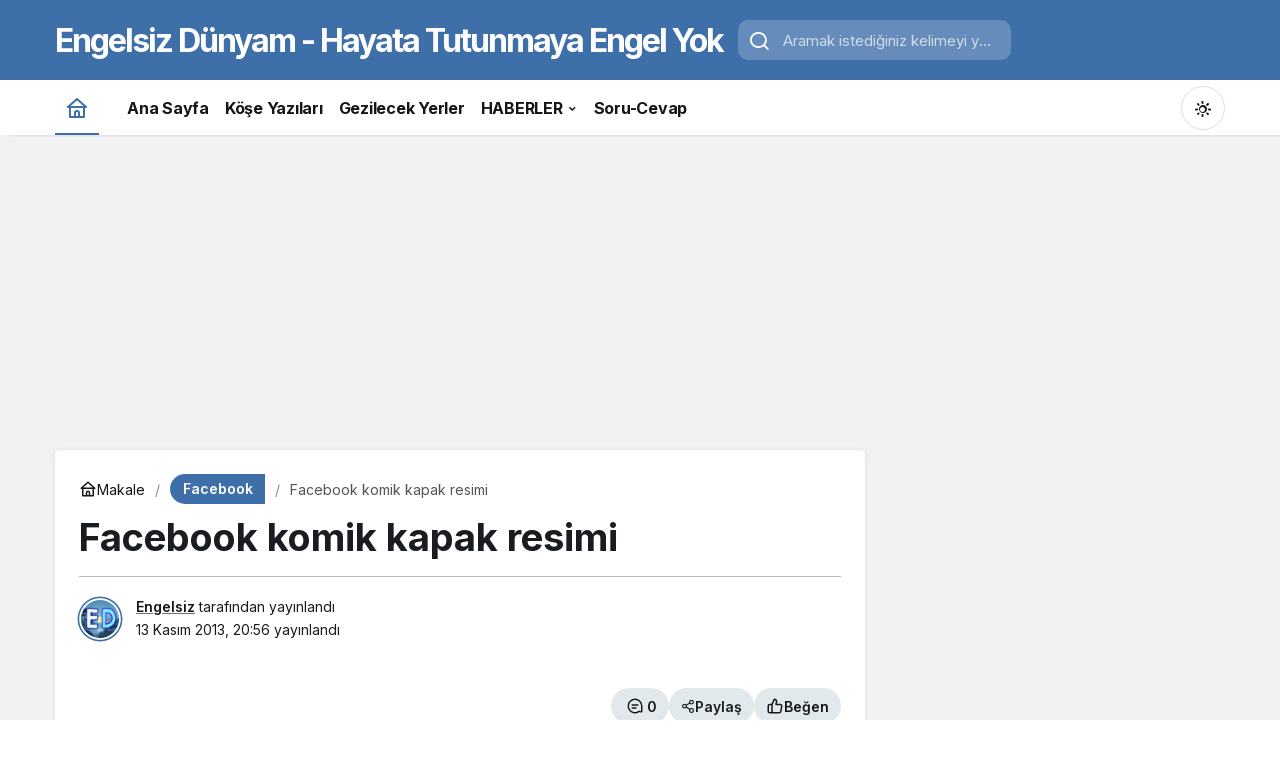

--- FILE ---
content_type: text/html; charset=UTF-8
request_url: https://www.engelsizdunyam.org/facebook-komik-kapak-resimi
body_size: 12600
content:
<!doctype html>
<html lang="tr" prefix="og: http://ogp.me/ns#" class="light-mode" prefix="og: https://ogp.me/ns#">
<head>
	<meta charset="UTF-8">
	<meta http-equiv="X-UA-Compatible" content="IE=edge">
	<meta name="viewport" content="width=device-width, initial-scale=1, minimum-scale=1">
	<link rel="profile" href="https://gmpg.org/xfn/11">
	<link rel='preload' as='style' href='https://www.engelsizdunyam.org/wp-content/themes/kanews/assets/css/theme.min.css' />
<link rel='preload' as='style' href='https://www.engelsizdunyam.org/wp-content/themes/kanews/assets/css/theme-single.min.css' />
<link rel='preload' as='font' href='https://www.engelsizdunyam.org/wp-content/themes/kanews/assets/fonts/icomoon.woff' type='font/woff' crossorigin='anonymous' />

<!-- Rank Math&#039;a Göre Arama Motoru Optimizasyonu - https://rankmath.com/ -->
<title>Facebook komik kapak resimi - Engelsiz Dünyam</title>
<meta name="robots" content="follow, index, max-snippet:-1, max-video-preview:-1, max-image-preview:large"/>
<link rel="canonical" href="https://www.engelsizdunyam.org/facebook-komik-kapak-resimi" />
<meta property="og:locale" content="tr_TR" />
<meta property="og:type" content="article" />
<meta property="og:title" content="Facebook komik kapak resimi - Engelsiz Dünyam" />
<meta property="og:description" content="Profilime el sürmek,dürtmek,mum yakmak,adak adamak, bez bağlamak,alık&#046;&#046;&#046;" />
<meta property="og:url" content="https://www.engelsizdunyam.org/facebook-komik-kapak-resimi" />
<meta property="og:site_name" content="Engelsiz Dünyam" />
<meta property="article:publisher" content="https://facebook.com/engelsizdunyam.org" />
<meta property="article:tag" content="Komik" />
<meta property="article:section" content="Facebook" />
<meta property="article:published_time" content="2013-11-13T20:56:00+00:00" />
<meta name="twitter:card" content="summary_large_image" />
<meta name="twitter:title" content="Facebook komik kapak resimi - Engelsiz Dünyam" />
<meta name="twitter:description" content="Profilime el sürmek,dürtmek,mum yakmak,adak adamak, bez bağlamak,alık&#046;&#046;&#046;" />
<meta name="twitter:label1" content="Yazan" />
<meta name="twitter:data1" content="Engelsiz" />
<meta name="twitter:label2" content="Okuma süresi" />
<meta name="twitter:data2" content="Bir dakikadan az" />
<script type="application/ld+json" class="rank-math-schema">{"@context":"https://schema.org","@graph":[{"@type":["Person","Organization"],"@id":"https://www.engelsizdunyam.org/#person","name":"Engelsiz D\u00fcnyam","sameAs":["https://facebook.com/engelsizdunyam.org"],"logo":{"@type":"ImageObject","@id":"https://www.engelsizdunyam.org/#logo","url":"https://www.engelsizdunyam.org/wp-content/uploads/2024/06/logo.png","contentUrl":"https://www.engelsizdunyam.org/wp-content/uploads/2024/06/logo.png","caption":"Engelsiz D\u00fcnyam","inLanguage":"tr","width":"150","height":"35"},"image":{"@type":"ImageObject","@id":"https://www.engelsizdunyam.org/#logo","url":"https://www.engelsizdunyam.org/wp-content/uploads/2024/06/logo.png","contentUrl":"https://www.engelsizdunyam.org/wp-content/uploads/2024/06/logo.png","caption":"Engelsiz D\u00fcnyam","inLanguage":"tr","width":"150","height":"35"}},{"@type":"WebSite","@id":"https://www.engelsizdunyam.org/#website","url":"https://www.engelsizdunyam.org","name":"Engelsiz D\u00fcnyam","alternateName":"Haber ve Bilgi Portal\u0131","publisher":{"@id":"https://www.engelsizdunyam.org/#person"},"inLanguage":"tr"},{"@type":"ImageObject","@id":"http://3.bp.blogspot.com/-MPHrs48SUsI/UoPnGf7tmOI/AAAAAAAAHb0/7_LShI6fCwU/s1600/p1.png","url":"http://3.bp.blogspot.com/-MPHrs48SUsI/UoPnGf7tmOI/AAAAAAAAHb0/7_LShI6fCwU/s1600/p1.png","width":"200","height":"200","inLanguage":"tr"},{"@type":"BreadcrumbList","@id":"https://www.engelsizdunyam.org/facebook-komik-kapak-resimi#breadcrumb","itemListElement":[{"@type":"ListItem","position":"1","item":{"@id":"https://www.engelsizdunyam.org","name":"Anasayfa"}},{"@type":"ListItem","position":"2","item":{"@id":"https://www.engelsizdunyam.org/facebook-komik-kapak-resimi","name":"Facebook komik kapak resimi"}}]},{"@type":"WebPage","@id":"https://www.engelsizdunyam.org/facebook-komik-kapak-resimi#webpage","url":"https://www.engelsizdunyam.org/facebook-komik-kapak-resimi","name":"Facebook komik kapak resimi - Engelsiz D\u00fcnyam","datePublished":"2013-11-13T20:56:00+00:00","dateModified":"2013-11-13T20:56:00+00:00","isPartOf":{"@id":"https://www.engelsizdunyam.org/#website"},"primaryImageOfPage":{"@id":"http://3.bp.blogspot.com/-MPHrs48SUsI/UoPnGf7tmOI/AAAAAAAAHb0/7_LShI6fCwU/s1600/p1.png"},"inLanguage":"tr","breadcrumb":{"@id":"https://www.engelsizdunyam.org/facebook-komik-kapak-resimi#breadcrumb"}},{"@type":"Person","@id":"https://www.engelsizdunyam.org/author/engelsiz","name":"Engelsiz","url":"https://www.engelsizdunyam.org/author/engelsiz","image":{"@type":"ImageObject","@id":"https://www.engelsizdunyam.org/wp-content/uploads/2025/10/engelsiz_avatar-96x96.jpg","url":"https://www.engelsizdunyam.org/wp-content/uploads/2025/10/engelsiz_avatar-96x96.jpg","caption":"Engelsiz","inLanguage":"tr"},"sameAs":["https://www.engelsizdunyam.org"]},{"@type":"BlogPosting","headline":"Facebook komik kapak resimi - Engelsiz D\u00fcnyam","datePublished":"2013-11-13T20:56:00+00:00","dateModified":"2013-11-13T20:56:00+00:00","author":{"@id":"https://www.engelsizdunyam.org/author/engelsiz","name":"Engelsiz"},"publisher":{"@id":"https://www.engelsizdunyam.org/#person"},"description":"Profilime el s\u00fcrmek,d\u00fcrtmek,mum yakmak,adak adamak, bez ba\u011flamak,al\u0131k al\u0131k bakmka yasakt\u0131r","name":"Facebook komik kapak resimi - Engelsiz D\u00fcnyam","@id":"https://www.engelsizdunyam.org/facebook-komik-kapak-resimi#richSnippet","isPartOf":{"@id":"https://www.engelsizdunyam.org/facebook-komik-kapak-resimi#webpage"},"image":{"@id":"http://3.bp.blogspot.com/-MPHrs48SUsI/UoPnGf7tmOI/AAAAAAAAHb0/7_LShI6fCwU/s1600/p1.png"},"inLanguage":"tr","mainEntityOfPage":{"@id":"https://www.engelsizdunyam.org/facebook-komik-kapak-resimi#webpage"}}]}</script>
<!-- /Rank Math WordPress SEO eklentisi -->

<link rel='dns-prefetch' href='//s.gravatar.com' />
<link rel='dns-prefetch' href='//fonts.googleapis.com' />
<link rel='dns-prefetch' href='//fonts.gstatic.com' />
<link rel='dns-prefetch' href='//cdnjs.cloudflare.com' />
<link rel='dns-prefetch' href='//www.google-analytics.com' />
<link rel="alternate" type="application/rss+xml" title="Engelsiz Dünyam &raquo; akışı" href="https://www.engelsizdunyam.org/feed" />
<link rel="alternate" type="application/rss+xml" title="Engelsiz Dünyam &raquo; yorum akışı" href="https://www.engelsizdunyam.org/comments/feed" />
<link rel="alternate" type="application/rss+xml" title="Engelsiz Dünyam &raquo; Facebook komik kapak resimi yorum akışı" href="https://www.engelsizdunyam.org/facebook-komik-kapak-resimi/feed" />
<!-- Kanews: Open Graph Meta -->
<meta name="datePublished" content="2013-11-13T20:56:00+00:00" />
<meta name="dateModified" content="2013-11-13T20:56:00+00:00" />
<meta name="url" content="https://www.engelsizdunyam.org/facebook-komik-kapak-resimi" />
<meta name="articleSection" content="news" />
<meta name="articleAuthor" content="Engelsiz" />
<meta property="article:published_time" content="2013-11-13T20:56:00+00:00" />
<meta property="og:site_name" content="Engelsiz Dünyam" />
<meta property="og:type" content="article" />
<meta property="og:url" content="https://www.engelsizdunyam.org/facebook-komik-kapak-resimi" />
<meta property="og:title" content="Facebook komik kapak resimi - Engelsiz Dünyam" />
<meta property="twitter:title" content="Facebook komik kapak resimi - Engelsiz Dünyam" />
<meta name="twitter:card" content="summary_large_image" />
<meta property="og:image:width" content="600" />
<meta property="og:image:height" content="400" />
<meta property="og:image" content="https://www.engelsizdunyam.org/wp-content/uploads/2025/10/resim-yok-gun-dogumu-151021.jpg" />
<meta property="twitter:image" content="https://www.engelsizdunyam.org/wp-content/uploads/2025/10/resim-yok-gun-dogumu-151021.jpg" />
<!-- /Kanews: Open Graph Meta -->
<style id='wp-img-auto-sizes-contain-inline-css'>
img:is([sizes=auto i],[sizes^="auto," i]){contain-intrinsic-size:3000px 1500px}
/*# sourceURL=wp-img-auto-sizes-contain-inline-css */
</style>

<link rel='stylesheet' id='kanews-theme-css' href='https://www.engelsizdunyam.org/wp-content/themes/kanews/assets/css/theme.min.css' media='all' />
<style id='kanews-theme-inline-css'>
@media (min-width:992px){.kanews-post-headline{}}:root{--wp--preset--color--primary:#3e6fa8;--kan-theme-color:#3e6fa8}
/*# sourceURL=kanews-theme-inline-css */
</style>
<link rel='stylesheet' id='kanews-theme-single-css' href='https://www.engelsizdunyam.org/wp-content/themes/kanews/assets/css/theme-single.min.css' media='all' />
<style id='kanews-theme-single-inline-css'>
@media (min-width:992px){.kanews-article-title{}}@media (min-width:992px){.kanews-article-title+p{}}@media (min-width:992px){.kanews-article-meta{}}@media (min-width:992px){.kanews-article-content li, .kanews-article-content p, .kanews-article-content{}}
/*# sourceURL=kanews-theme-single-inline-css */
</style>
<link rel='stylesheet' id='kanews-dark-theme-css' href='https://www.engelsizdunyam.org/wp-content/themes/kanews/assets/css/dark.min.css' media='all' />
<script src="https://www.engelsizdunyam.org/wp-includes/js/jquery/jquery.min.js" id="jquery-core-js"></script>
<script src="https://www.engelsizdunyam.org/wp-includes/js/jquery/jquery-migrate.min.js" id="jquery-migrate-js"></script>
<link rel="https://api.w.org/" href="https://www.engelsizdunyam.org/wp-json/" /><link rel="alternate" title="JSON" type="application/json" href="https://www.engelsizdunyam.org/wp-json/wp/v2/posts/1556" /><link rel='shortlink' href='https://www.engelsizdunyam.org/?p=1556' />
<script async src="https://pagead2.googlesyndication.com/pagead/js/adsbygoogle.js?client=ca-pub-7693909293842411"
     crossorigin="anonymous"></script><!-- Kanews: Schema Meta -->
<script id="kanews-theme-schema" type="application/ld+json">
{"@context": "https://schema.org","@graph": [{"@type":"Organization","@id":"https:\/\/www.engelsizdunyam.org\/#organization","url":"https:\/\/www.engelsizdunyam.org\/","name":"Engelsiz D\u00fcnyam"},{"@type":"WebSite","@id":"https:\/\/www.engelsizdunyam.org\/#website","url":"https:\/\/www.engelsizdunyam.org","name":"Engelsiz D\u00fcnyam","description":"Haber ve Bilgi Portal\u0131","publisher":{"@id":"https:\/\/www.engelsizdunyam.org\/#organization"},"inLanguage":"tr","potentialAction":{"@type":"SearchAction","target":"https:\/\/www.engelsizdunyam.org\/?s={search_term_string}","query-input":"required name=search_term_string"}},{"@type":"WebPage","@id":"https:\/\/www.engelsizdunyam.org\/facebook-komik-kapak-resimi\/#webpage","url":"https:\/\/www.engelsizdunyam.org\/facebook-komik-kapak-resimi\/","inLanguage":"tr","name":"Facebook komik kapak resimi - Engelsiz D\u00fcnyam","isPartOf":{"@id":"https:\/\/www.engelsizdunyam.org\/#website"}},{"@id":"#post-1556","@type":"BlogPosting","headline":"Facebook komik kapak resimi - Engelsiz D\u00fcnyam","url":"https:\/\/www.engelsizdunyam.org\/facebook-komik-kapak-resimi","isPartOf":{"@id":"https:\/\/www.engelsizdunyam.org\/facebook-komik-kapak-resimi\/#webpage"},"inLanguage":"tr","author":{"@type":"Person","name":"Engelsiz","url":"https:\/\/www.engelsizdunyam.org\/author"},"keywords":["Komik"],"articleSection":"Facebook","datePublished":"2013-11-13T20:56:00+00:00","dateModified":"2013-11-13T20:56:00+00:00","publisher":{"@id":"https:\/\/www.engelsizdunyam.org\/#organization"},"mainEntityOfPage":{"@id":"https:\/\/www.engelsizdunyam.org\/facebook-komik-kapak-resimi\/#webpage"}}]}
</script>
<!-- /Kanews: Schema Meta -->
<link rel="icon" href="https://www.engelsizdunyam.org/wp-content/uploads/2018/12/cropped-8-32x32.jpeg" sizes="32x32" />
<link rel="icon" href="https://www.engelsizdunyam.org/wp-content/uploads/2018/12/cropped-8-192x192.jpeg" sizes="192x192" />
<link rel="apple-touch-icon" href="https://www.engelsizdunyam.org/wp-content/uploads/2018/12/cropped-8-180x180.jpeg" />
<meta name="msapplication-TileImage" content="https://www.engelsizdunyam.org/wp-content/uploads/2018/12/cropped-8-270x270.jpeg" />
<meta name="theme-color" content="#3e6fa8" />
			<meta name="msapplication-navbutton-color" content="#3e6fa8" />
			<meta name="apple-mobile-web-app-status-bar-style" content="#3e6fa8" /><style id='global-styles-inline-css'>
:root{--wp--preset--aspect-ratio--square: 1;--wp--preset--aspect-ratio--4-3: 4/3;--wp--preset--aspect-ratio--3-4: 3/4;--wp--preset--aspect-ratio--3-2: 3/2;--wp--preset--aspect-ratio--2-3: 2/3;--wp--preset--aspect-ratio--16-9: 16/9;--wp--preset--aspect-ratio--9-16: 9/16;--wp--preset--color--black: #000000;--wp--preset--color--cyan-bluish-gray: #abb8c3;--wp--preset--color--white: #ffffff;--wp--preset--color--pale-pink: #f78da7;--wp--preset--color--vivid-red: #cf2e2e;--wp--preset--color--luminous-vivid-orange: #ff6900;--wp--preset--color--luminous-vivid-amber: #fcb900;--wp--preset--color--light-green-cyan: #7bdcb5;--wp--preset--color--vivid-green-cyan: #00d084;--wp--preset--color--pale-cyan-blue: #8ed1fc;--wp--preset--color--vivid-cyan-blue: #0693e3;--wp--preset--color--vivid-purple: #9b51e0;--wp--preset--gradient--vivid-cyan-blue-to-vivid-purple: linear-gradient(135deg,rgb(6,147,227) 0%,rgb(155,81,224) 100%);--wp--preset--gradient--light-green-cyan-to-vivid-green-cyan: linear-gradient(135deg,rgb(122,220,180) 0%,rgb(0,208,130) 100%);--wp--preset--gradient--luminous-vivid-amber-to-luminous-vivid-orange: linear-gradient(135deg,rgb(252,185,0) 0%,rgb(255,105,0) 100%);--wp--preset--gradient--luminous-vivid-orange-to-vivid-red: linear-gradient(135deg,rgb(255,105,0) 0%,rgb(207,46,46) 100%);--wp--preset--gradient--very-light-gray-to-cyan-bluish-gray: linear-gradient(135deg,rgb(238,238,238) 0%,rgb(169,184,195) 100%);--wp--preset--gradient--cool-to-warm-spectrum: linear-gradient(135deg,rgb(74,234,220) 0%,rgb(151,120,209) 20%,rgb(207,42,186) 40%,rgb(238,44,130) 60%,rgb(251,105,98) 80%,rgb(254,248,76) 100%);--wp--preset--gradient--blush-light-purple: linear-gradient(135deg,rgb(255,206,236) 0%,rgb(152,150,240) 100%);--wp--preset--gradient--blush-bordeaux: linear-gradient(135deg,rgb(254,205,165) 0%,rgb(254,45,45) 50%,rgb(107,0,62) 100%);--wp--preset--gradient--luminous-dusk: linear-gradient(135deg,rgb(255,203,112) 0%,rgb(199,81,192) 50%,rgb(65,88,208) 100%);--wp--preset--gradient--pale-ocean: linear-gradient(135deg,rgb(255,245,203) 0%,rgb(182,227,212) 50%,rgb(51,167,181) 100%);--wp--preset--gradient--electric-grass: linear-gradient(135deg,rgb(202,248,128) 0%,rgb(113,206,126) 100%);--wp--preset--gradient--midnight: linear-gradient(135deg,rgb(2,3,129) 0%,rgb(40,116,252) 100%);--wp--preset--font-size--small: 13px;--wp--preset--font-size--medium: 20px;--wp--preset--font-size--large: 36px;--wp--preset--font-size--x-large: 42px;--wp--preset--spacing--20: 0.44rem;--wp--preset--spacing--30: 0.67rem;--wp--preset--spacing--40: 1rem;--wp--preset--spacing--50: 1.5rem;--wp--preset--spacing--60: 2.25rem;--wp--preset--spacing--70: 3.38rem;--wp--preset--spacing--80: 5.06rem;--wp--preset--shadow--natural: 6px 6px 9px rgba(0, 0, 0, 0.2);--wp--preset--shadow--deep: 12px 12px 50px rgba(0, 0, 0, 0.4);--wp--preset--shadow--sharp: 6px 6px 0px rgba(0, 0, 0, 0.2);--wp--preset--shadow--outlined: 6px 6px 0px -3px rgb(255, 255, 255), 6px 6px rgb(0, 0, 0);--wp--preset--shadow--crisp: 6px 6px 0px rgb(0, 0, 0);}:where(.is-layout-flex){gap: 0.5em;}:where(.is-layout-grid){gap: 0.5em;}body .is-layout-flex{display: flex;}.is-layout-flex{flex-wrap: wrap;align-items: center;}.is-layout-flex > :is(*, div){margin: 0;}body .is-layout-grid{display: grid;}.is-layout-grid > :is(*, div){margin: 0;}:where(.wp-block-columns.is-layout-flex){gap: 2em;}:where(.wp-block-columns.is-layout-grid){gap: 2em;}:where(.wp-block-post-template.is-layout-flex){gap: 1.25em;}:where(.wp-block-post-template.is-layout-grid){gap: 1.25em;}.has-black-color{color: var(--wp--preset--color--black) !important;}.has-cyan-bluish-gray-color{color: var(--wp--preset--color--cyan-bluish-gray) !important;}.has-white-color{color: var(--wp--preset--color--white) !important;}.has-pale-pink-color{color: var(--wp--preset--color--pale-pink) !important;}.has-vivid-red-color{color: var(--wp--preset--color--vivid-red) !important;}.has-luminous-vivid-orange-color{color: var(--wp--preset--color--luminous-vivid-orange) !important;}.has-luminous-vivid-amber-color{color: var(--wp--preset--color--luminous-vivid-amber) !important;}.has-light-green-cyan-color{color: var(--wp--preset--color--light-green-cyan) !important;}.has-vivid-green-cyan-color{color: var(--wp--preset--color--vivid-green-cyan) !important;}.has-pale-cyan-blue-color{color: var(--wp--preset--color--pale-cyan-blue) !important;}.has-vivid-cyan-blue-color{color: var(--wp--preset--color--vivid-cyan-blue) !important;}.has-vivid-purple-color{color: var(--wp--preset--color--vivid-purple) !important;}.has-black-background-color{background-color: var(--wp--preset--color--black) !important;}.has-cyan-bluish-gray-background-color{background-color: var(--wp--preset--color--cyan-bluish-gray) !important;}.has-white-background-color{background-color: var(--wp--preset--color--white) !important;}.has-pale-pink-background-color{background-color: var(--wp--preset--color--pale-pink) !important;}.has-vivid-red-background-color{background-color: var(--wp--preset--color--vivid-red) !important;}.has-luminous-vivid-orange-background-color{background-color: var(--wp--preset--color--luminous-vivid-orange) !important;}.has-luminous-vivid-amber-background-color{background-color: var(--wp--preset--color--luminous-vivid-amber) !important;}.has-light-green-cyan-background-color{background-color: var(--wp--preset--color--light-green-cyan) !important;}.has-vivid-green-cyan-background-color{background-color: var(--wp--preset--color--vivid-green-cyan) !important;}.has-pale-cyan-blue-background-color{background-color: var(--wp--preset--color--pale-cyan-blue) !important;}.has-vivid-cyan-blue-background-color{background-color: var(--wp--preset--color--vivid-cyan-blue) !important;}.has-vivid-purple-background-color{background-color: var(--wp--preset--color--vivid-purple) !important;}.has-black-border-color{border-color: var(--wp--preset--color--black) !important;}.has-cyan-bluish-gray-border-color{border-color: var(--wp--preset--color--cyan-bluish-gray) !important;}.has-white-border-color{border-color: var(--wp--preset--color--white) !important;}.has-pale-pink-border-color{border-color: var(--wp--preset--color--pale-pink) !important;}.has-vivid-red-border-color{border-color: var(--wp--preset--color--vivid-red) !important;}.has-luminous-vivid-orange-border-color{border-color: var(--wp--preset--color--luminous-vivid-orange) !important;}.has-luminous-vivid-amber-border-color{border-color: var(--wp--preset--color--luminous-vivid-amber) !important;}.has-light-green-cyan-border-color{border-color: var(--wp--preset--color--light-green-cyan) !important;}.has-vivid-green-cyan-border-color{border-color: var(--wp--preset--color--vivid-green-cyan) !important;}.has-pale-cyan-blue-border-color{border-color: var(--wp--preset--color--pale-cyan-blue) !important;}.has-vivid-cyan-blue-border-color{border-color: var(--wp--preset--color--vivid-cyan-blue) !important;}.has-vivid-purple-border-color{border-color: var(--wp--preset--color--vivid-purple) !important;}.has-vivid-cyan-blue-to-vivid-purple-gradient-background{background: var(--wp--preset--gradient--vivid-cyan-blue-to-vivid-purple) !important;}.has-light-green-cyan-to-vivid-green-cyan-gradient-background{background: var(--wp--preset--gradient--light-green-cyan-to-vivid-green-cyan) !important;}.has-luminous-vivid-amber-to-luminous-vivid-orange-gradient-background{background: var(--wp--preset--gradient--luminous-vivid-amber-to-luminous-vivid-orange) !important;}.has-luminous-vivid-orange-to-vivid-red-gradient-background{background: var(--wp--preset--gradient--luminous-vivid-orange-to-vivid-red) !important;}.has-very-light-gray-to-cyan-bluish-gray-gradient-background{background: var(--wp--preset--gradient--very-light-gray-to-cyan-bluish-gray) !important;}.has-cool-to-warm-spectrum-gradient-background{background: var(--wp--preset--gradient--cool-to-warm-spectrum) !important;}.has-blush-light-purple-gradient-background{background: var(--wp--preset--gradient--blush-light-purple) !important;}.has-blush-bordeaux-gradient-background{background: var(--wp--preset--gradient--blush-bordeaux) !important;}.has-luminous-dusk-gradient-background{background: var(--wp--preset--gradient--luminous-dusk) !important;}.has-pale-ocean-gradient-background{background: var(--wp--preset--gradient--pale-ocean) !important;}.has-electric-grass-gradient-background{background: var(--wp--preset--gradient--electric-grass) !important;}.has-midnight-gradient-background{background: var(--wp--preset--gradient--midnight) !important;}.has-small-font-size{font-size: var(--wp--preset--font-size--small) !important;}.has-medium-font-size{font-size: var(--wp--preset--font-size--medium) !important;}.has-large-font-size{font-size: var(--wp--preset--font-size--large) !important;}.has-x-large-font-size{font-size: var(--wp--preset--font-size--x-large) !important;}
/*# sourceURL=global-styles-inline-css */
</style>
</head>

<body class="wp-singular post-template-default single single-post postid-1556 single-format-standard wp-theme-kanews by-kanthemes category-28 single-layout-box back-to-top-active">
		<div id="page" class="site-wrapper">
		
			<div class="site-head site-head-1">
    <header id="header" class="site-header">
    <div class="site-header-wrapper header-skin-dark">
                    
      <div class="site-header-top">
        <div class="container">
          <div class="row site-row justify-content-between align-items-center">

            <div class="col-auto">
              <div class="site-header-top-left d-flex align-items-center gap-1">
                <button aria-label="Menü" class="site-mobil-menu-btn hidden-desktop" data-toggle="site-menu-block"><svg class="icon-90deg" width="28" height="28" xmlns="http://www.w3.org/2000/svg" viewBox="0 0 24 24" id="bars"><path fill="currentColor" d="M5,12a1,1,0,0,0-1,1v8a1,1,0,0,0,2,0V13A1,1,0,0,0,5,12ZM10,2A1,1,0,0,0,9,3V21a1,1,0,0,0,2,0V3A1,1,0,0,0,10,2ZM20,16a1,1,0,0,0-1,1v4a1,1,0,0,0,2,0V17A1,1,0,0,0,20,16ZM15,8a1,1,0,0,0-1,1V21a1,1,0,0,0,2,0V9A1,1,0,0,0,15,8Z"></path></svg></button>
                
                <div class="site-header-logo"><a class="site-logo-text" href="https://www.engelsizdunyam.org/" title="Engelsiz Dünyam - Hayata Tutunmaya Engel Yok">Engelsiz Dünyam - Hayata Tutunmaya Engel Yok</a></div>                              </div>
            </div>

                          <div class="col-auto hidden-mobile">
                <div class="site-header-top-center">
                  <form role="search" method="get" class="site-header-search-form " action="https://www.engelsizdunyam.org/">
			<i class="icon-search"></i>
			<input data-style="row" class="kanews-ajax-search" type="text" placeholder="Aramak istediğiniz kelimeyi yazın.." value="" name="s" />
			<button type="submit">Ara</button>
			<div id="kanews-loader"></div>
		</form>                </div>
              </div>
            
            <div class="col-auto col-lg">
              <div class="site-header-top-right">
                                                                                                              </div>
            </div>

          </div>
        </div>
      </div>
    </div>

      </header>

  <nav id="navbar" class="site-navbar hidden-mobile navbar-skin-light">
    <div class="site-navbar-wrapper ">
      <div class="container">
        <div class="navbar-row">
                      <div class="col-auto no-gutter">
              <ul class="site-navbar-nav">
                <li class="current-menu-item home-btn"><a aria-label="Ana sayfa" href="https://www.engelsizdunyam.org/"><svg width="24" height="24" xmlns="http://www.w3.org/2000/svg" viewBox="0 0 24 24" id="home"><path fill="currentColor" d="M21.66,10.25l-9-8a1,1,0,0,0-1.32,0l-9,8a1,1,0,0,0-.27,1.11A1,1,0,0,0,3,12H4v9a1,1,0,0,0,1,1H19a1,1,0,0,0,1-1V12h1a1,1,0,0,0,.93-.64A1,1,0,0,0,21.66,10.25ZM13,20H11V17a1,1,0,0,1,2,0Zm5,0H15V17a3,3,0,0,0-6,0v3H6V12H18ZM5.63,10,12,4.34,18.37,10Z"></path></svg></a></li>
              </ul>
            </div>
                    <ul id="menu-ana-manu" class="site-navbar-nav"><li id="menu-item-4377" class="geoit-mega-menu menu-item menu-item-type-custom menu-item-object-custom menu-item-home menu-item-4377"><a href="https://www.engelsizdunyam.org"><span>Ana Sayfa</span></a></li>
<li id="menu-item-3074" class="geoit-mega-menu menu-item menu-item-type-taxonomy menu-item-object-category menu-item-3074"><a href="https://www.engelsizdunyam.org/k/kose-yazilari"><span>Köşe Yazıları</span></a></li>
<li id="menu-item-3075" class="geoit-mega-menu menu-item menu-item-type-taxonomy menu-item-object-category menu-item-3075"><a href="https://www.engelsizdunyam.org/k/gezilecek-yerler"><span>Gezilecek Yerler</span></a></li>
<li id="menu-item-3072" class="geoit-mega-menu menu-item menu-item-type-taxonomy menu-item-object-category menu-item-has-children menu-item-3072"><a href="https://www.engelsizdunyam.org/k/haberler"><span>HABERLER</span></a>
<ul class="sub-menu">
	<li id="menu-item-3076" class="geoit-mega-menu menu-item menu-item-type-taxonomy menu-item-object-category menu-item-3076"><a href="https://www.engelsizdunyam.org/k/kamu-gundemi/ekpss"><span>EKPSS</span></a></li>
	<li id="menu-item-5721" class="menu-item menu-item-type-taxonomy menu-item-object-category menu-item-5721"><a href="https://www.engelsizdunyam.org/k/haberler/ekonomi-haberleri"><span>Ekonomi</span></a></li>
</ul>
</li>
<li id="menu-item-6848" class="menu-item menu-item-type-taxonomy menu-item-object-category menu-item-6848"><a href="https://www.engelsizdunyam.org/k/soru-cevap"><span>Soru-Cevap</span></a></li>
</ul>          <div class="kanews-mode-change kanews-theme-toggle" data-active-mode="light" data-default-mode="light" data-supports-system="1" data-label-template="Mod değiştir, seçili mod %s">
		<button type="button" class="kanews-theme-toggle__button header-btn-icon" aria-haspopup="true" aria-expanded="false" aria-label="Mod değiştir, seçili mod Gündüz Modu">
			<span class="kanews-theme-toggle__icon" aria-hidden="true"><i class="icon-sun"></i></span>
			<span class="screen-reader-text">Mod değiştir</span>
		</button>
		<div class="kanews-theme-toggle__dropdown" role="menu" aria-label="Mod Ayarları">
			<div class="kanews-theme-toggle__header">
				<div class="kanews-theme-toggle__title">Mod Ayarları</div>
				<p class="kanews-theme-toggle__subtitle">Mod seçin, deneyimini kişiselleştirin.</p>
			</div>
			<ul class="kanews-theme-toggle__options" role="none">
				<li role="none"><button type="button" class="kanews-theme-toggle__option is-selected" role="menuitemradio" data-mode="light" aria-checked="true"><span class="kanews-theme-toggle__option-icon"><i class="icon-sun"></i></span><span class="kanews-theme-toggle__option-content"><span class="kanews-theme-toggle__option-title">Gündüz Modu</span><span class="kanews-theme-toggle__option-desc">Gündüz modunu seçin.</span></span><span class="kanews-theme-toggle__option-indicator" aria-hidden="true"></span></button></li><li role="none"><button type="button" class="kanews-theme-toggle__option" role="menuitemradio" data-mode="dark" aria-checked="false"><span class="kanews-theme-toggle__option-icon"><i class="icon-moon-fill"></i></span><span class="kanews-theme-toggle__option-content"><span class="kanews-theme-toggle__option-title">Gece Modu</span><span class="kanews-theme-toggle__option-desc">Gece modunu seçin.</span></span><span class="kanews-theme-toggle__option-indicator" aria-hidden="true"></span></button></li><li role="none"><button type="button" class="kanews-theme-toggle__option" role="menuitemradio" data-mode="system" aria-checked="false"><span class="kanews-theme-toggle__option-icon"><svg viewBox="0 0 24 24" xmlns="http://www.w3.org/2000/svg" width="24" height="24" fill="currentColor" class="remixicon size-5 text-text-sub-600"><path d="M6.17071 18C6.58254 16.8348 7.69378 16 9 16C10.3062 16 11.4175 16.8348 11.8293 18H22V20H11.8293C11.4175 21.1652 10.3062 22 9 22C7.69378 22 6.58254 21.1652 6.17071 20H2V18H6.17071ZM12.1707 11C12.5825 9.83481 13.6938 9 15 9C16.3062 9 17.4175 9.83481 17.8293 11H22V13H17.8293C17.4175 14.1652 16.3062 15 15 15C13.6938 15 12.5825 14.1652 12.1707 13H2V11H12.1707ZM6.17071 4C6.58254 2.83481 7.69378 2 9 2C10.3062 2 11.4175 2.83481 11.8293 4H22V6H11.8293C11.4175 7.16519 10.3062 8 9 8C7.69378 8 6.58254 7.16519 6.17071 6H2V4H6.17071ZM9 6C9.55228 6 10 5.55228 10 5C10 4.44772 9.55228 4 9 4C8.44772 4 8 4.44772 8 5C8 5.55228 8.44772 6 9 6ZM15 13C15.5523 13 16 12.5523 16 12C16 11.4477 15.5523 11 15 11C14.4477 11 14 11.4477 14 12C14 12.5523 14.4477 13 15 13ZM9 20C9.55228 20 10 19.5523 10 19C10 18.4477 9.55228 18 9 18C8.44772 18 8 18.4477 8 19C8 19.5523 8.44772 20 9 20Z"></path></svg></span><span class="kanews-theme-toggle__option-content"><span class="kanews-theme-toggle__option-title">Sistem Modu</span><span class="kanews-theme-toggle__option-desc">Sistem modunu seçin.</span></span><span class="kanews-theme-toggle__option-indicator" aria-hidden="true"></span></button></li>
			</ul>
		</div>
	</div>        </div>
      </div>
    </div>
  </nav>

  
  </div>			
		<div class="container"><div class="kanews-banner kanews-banner-header-above"><script async src="https://pagead2.googlesyndication.com/pagead/js/adsbygoogle.js?client=ca-pub-7693909293842411"
     crossorigin="anonymous"></script>
<!-- de.hbday-1 -->
<ins class="adsbygoogle"
     style="display:block"
     data-ad-client="ca-pub-7693909293842411"
     data-ad-slot="3405021876"
     data-ad-format="auto"
     data-full-width-responsive="true"></ins>
<script>
     (adsbygoogle = window.adsbygoogle || []).push({});
</script></div></div>		<main id="main" class="site-main">
			<div class="container">
				<div class="row">
					<div class="site-main-wrapper">
						<div class="site-main-inner d-flex flex-wrap">
							
							<div class="d-flex flex-wrap">
  <div class="col-12 col-lg-9 kanews-sticky kgs2 mb-1">
    <article id="post-1556" class="kanews-article kanews-section-box kanews-article-1 post-1556 post type-post status-publish format-standard hentry category-facebook tag-komik">
    
      	<div class="kanews-article-header">

								<div class='kanews-breadcrumb'><ol class='d-flex align-items-center'><li><a href="https://www.engelsizdunyam.org/"><span class="d-flex align-items-center g-05"><svg width="18" height="18" xmlns="http://www.w3.org/2000/svg" viewBox="0 0 24 24" id="home"><path fill="currentColor" d="M21.66,10.25l-9-8a1,1,0,0,0-1.32,0l-9,8a1,1,0,0,0-.27,1.11A1,1,0,0,0,3,12H4v9a1,1,0,0,0,1,1H19a1,1,0,0,0,1-1V12h1a1,1,0,0,0,.93-.64A1,1,0,0,0,21.66,10.25ZM13,20H11V17a1,1,0,0,1,2,0Zm5,0H15V17a3,3,0,0,0-6,0v3H6V12H18ZM5.63,10,12,4.34,18.37,10Z"></path></svg> Makale</span></a></li><li>
													<a class="kanews-label kanews-label-sm kanews-label-bg" href="https://www.engelsizdunyam.org/k/facebook"><span>Facebook</span></a>
											</li><li><span>Facebook komik kapak resimi</span></li></ol></div>
		
					<h1 class="kanews-article-title">Facebook komik kapak resimi</h1>		
		
							
			<div class="kanews-article-meta">
				<div class="row justify-content-between align-items-center">
					<div class="kanews-article-meta-left col-12 col-lg">
						<div class="kanews-article-meta-left-inner d-flex">
		
																																				<div class="kanews-post-author"><div class="author-avatar circle-animation"><svg viewBox="0 0 100 100" xmlns="http://www.w3.org/2000/svg" style="enable-background:new -580 439 577.9 194;" xml:space="preserve"> <circle cx="50" cy="50" r="40"></circle> </svg><img alt='' src='[data-uri]' data-src='https://www.engelsizdunyam.org/wp-content/uploads/2025/10/engelsiz_avatar-48x48.jpg' data-srcset='https://www.engelsizdunyam.org/wp-content/uploads/2025/10/engelsiz_avatar-96x96.jpg 2x' class='kanews-lazy avatar avatar-48 photo' height='48' width='48' decoding='async'/></div></div>
																												
														<div class="kanews-article-meta-left-text">
																																					<div class="kanews-post-author-name author vcard"><a href="https://www.engelsizdunyam.org/author/engelsiz">Engelsiz</a> tarafından yayınlandı</div>
																																			
																	<span class="posted-on"><time class="entry-date published updated" datetime="2013-11-13T20:56:00+00:00">13 Kasım 2013, 20:56</time> yayınlandı</span>								
																																</div>
						</div>
					</div>
					<div class="kanews-article-meta-right col-12 col-lg-auto">
						
																	</div>
				</div>
			</div>
					
		
	</div>
      		      

	<div class="kanews-article-action">
		<div class="row justift-content-between align-items-center">
						<div class="kanews-article-action-left flex-wrap col-12 col-lg d-flex align-items-center">
															</div>
						
			<div class="kanews-article-action-right col-12 col-lg-auto">
				<div class="d-flex align-items-center flex-wrap">
											<a class="kanews-label" title="Yorum Yap" href="#respond">
<svg width="24" height="24" viewBox="0 0 32 32" fill="none" xmlns="http://www.w3.org/2000/svg">
<path fill-rule="evenodd" clip-rule="evenodd" d="M7.04004 16C7.03989 19.3447 8.90259 22.4109 11.8709 23.9523C14.8392 25.4937 18.4189 25.2534 21.1546 23.3293L24.96 23.68V16C24.96 11.0516 20.9485 7.04004 16 7.04004C11.0516 7.04004 7.04004 11.0516 7.04004 16Z" stroke="currentColor" stroke-width="1.92" stroke-linecap="round" stroke-linejoin="round"/>
<path d="M12.1602 17.5998C11.63 17.5998 11.2002 18.0296 11.2002 18.5598C11.2002 19.0899 11.63 19.5198 12.1602 19.5198V17.5998ZM17.2802 19.5198C17.8104 19.5198 18.2402 19.0899 18.2402 18.5598C18.2402 18.0296 17.8104 17.5998 17.2802 17.5998V19.5198ZM12.1602 13.7598C11.63 13.7598 11.2002 14.1896 11.2002 14.7198C11.2002 15.2499 11.63 15.6798 12.1602 15.6798V13.7598ZM19.8402 15.6798C20.3704 15.6798 20.8002 15.2499 20.8002 14.7198C20.8002 14.1896 20.3704 13.7598 19.8402 13.7598V15.6798ZM12.1602 19.5198H17.2802V17.5998H12.1602V19.5198ZM12.1602 15.6798H19.8402V13.7598H12.1602V15.6798Z" fill="currentColor"/>
</svg>
<span>0</span></a>
								
					
					
					
													<div style="cursor:pointer" class="kanews-label" data-toggle="kanews-popup-share-1556"><i class="icon-share"></i> Paylaş</div>
		

	<div id="kanews-popup-share-1556" class="kanews-popup">
			<div class="kanews-popup-close" data-toggle="kanews-popup-share-1556"></div>
			<div class="kanews-popup-content">
			<div class="kanews-popup-close-btn" data-toggle="kanews-popup-share-1556"><i class="icon-close"></i></div>
				<h4 class="kanews-popup-title">Bu Yazıyı Paylaş</h4>
				<ul class="d-flex kanews-popup-share">
																									<li><a class="bg-facebook" rel="external noopener" target="_blank" href="//www.facebook.com/sharer/sharer.php?u=https://www.engelsizdunyam.org/facebook-komik-kapak-resimi"><i class="icon-facebook"></i></a></li>
														
													
														
														
														
																															
															<li><a target="_blank" rel="external noopener" class="bg-twitter" href="//www.twitter.com/intent/tweet?text=Facebook komik kapak resimi https://www.engelsizdunyam.org/facebook-komik-kapak-resimi"><i class="icon-twitter"></i></a></li>
													
														
														
														
																															
													
															<li class="hidden-desktop"><a class="bg-whatsapp" href="whatsapp://send?text=https://www.engelsizdunyam.org/facebook-komik-kapak-resimi"><i class="icon-whatsapp"></i></a></li>
								<li class="hidden-mobile"><a class="bg-whatsapp" href="https://api.whatsapp.com/send?text=Facebook komik kapak resimi https://www.engelsizdunyam.org/facebook-komik-kapak-resimi"><i class="icon-whatsapp"></i></a></li>
														
														
														
																															
													
														
														
														
															<li><a class="bg-dark kanews-native-share" title="Paylaş" onclick="doSomething()"><svg xmlns="http://www.w3.org/2000/svg" width="18" height="18" viewBox="0 0 24 24" id="icon-share"><path fill="currentColor" d="m21.707 11.293-8-8A1 1 0 0 0 12 4v3.545A11.015 11.015 0 0 0 2 18.5V20a1 1 0 0 0 1.784.62 11.456 11.456 0 0 1 7.887-4.049c.05-.006.175-.016.329-.026V20a1 1 0 0 0 1.707.707l8-8a1 1 0 0 0 0-1.414ZM14 17.586V15.5a1 1 0 0 0-1-1c-.255 0-1.296.05-1.562.085a14.005 14.005 0 0 0-7.386 2.948A9.013 9.013 0 0 1 13 9.5a1 1 0 0 0 1-1V6.414L19.586 12Z"></path></svg></a></li>
																</ul>
				<h6 class="kanews-popup-subtitle">veya linki kopyala</h6>
				<div class="kanews-copy-link">
					<input type="text" readonly="" id="input-url-1556" value="https://www.engelsizdunyam.org/facebook-komik-kapak-resimi">
					<button class="kanews-label kanews-label-bg" role="tooltip" data-microtip-position="top" aria-label="Linki Kopyala" type="button" onclick="copy('input-url-1556')">Kopyala</button>
				</div>
			</div>
		</div>
	
						
											<div class="kanews-like-wrapper"><button class="kanews-like-button kanews-label kanews-like-button-1556" data-nonce="65224f6702" data-post-id="1556" data-iscomment="0" title="Beğen"><svg xmlns="http://www.w3.org/2000/svg" viewBox="0 0 24 24" width="18" height="18"><path fill="currentColor" d="M21.3,10.08A3,3,0,0,0,19,9H14.44L15,7.57A4.13,4.13,0,0,0,11.11,2a1,1,0,0,0-.91.59L7.35,9H5a3,3,0,0,0-3,3v7a3,3,0,0,0,3,3H17.73a3,3,0,0,0,2.95-2.46l1.27-7A3,3,0,0,0,21.3,10.08ZM7,20H5a1,1,0,0,1-1-1V12a1,1,0,0,1,1-1H7Zm13-7.82-1.27,7a1,1,0,0,1-1,.82H9V10.21l2.72-6.12A2.11,2.11,0,0,1,13.1,6.87L12.57,8.3A2,2,0,0,0,14.44,11H19a1,1,0,0,1,.77.36A1,1,0,0,1,20,12.18Z"></path></svg> <span><span class="kanews-like-count">Beğen</span></span><span id="kanews-like-loader"></span></button></div>															</div>
			</div>
		</div>
	</div>
	
              <div class="kanews-prev-post-link" hidden></div>
            <div class="kanews-article-content entry-content">
        <div class="entry-content-wrapper" property="articleBody"><div class="entry-content-inner"><div dir="ltr" style="text-align: left;">
<div style="clear: both; text-align: center;"><a href="http://3.bp.blogspot.com/-MPHrs48SUsI/UoPnGf7tmOI/AAAAAAAAHb0/7_LShI6fCwU/s1600/p1.png" style="margin-left: 1em; margin-right: 1em;" target="_blank" rel="noopener"><img decoding="async" border="0" src="http://3.bp.blogspot.com/-MPHrs48SUsI/UoPnGf7tmOI/AAAAAAAAHb0/7_LShI6fCwU/s1600/p1.png" /></a></div>
<p>Profilime el sürmek,dürtmek,mum yakmak,adak adamak, bez bağlamak,alık alık bakmka yasaktır</p></div>
</p></div></div>	<div class="kanews-entry-tags"><span>Haberle ilgili daha fazlası:</span><a class="kanews-entry-tag" href="https://www.engelsizdunyam.org/tag/komik" rel="tag"># Komik</a></div>      </div>
      
    </article>

        <div class="kanews-section-box" id="related-articles">
      <div class="kanews-section-heading kanews-section-flat-heading"><h4 class="kanews-section-headline"><span>Bunlarda İLginizi Çekebilir</span></h4></div>      <div class="row equal-height">
        <div class="col-6 col-lg-4 toinfinite">
  <div class="kanews-post-item kanews-post-grid-item">
    <a href="https://www.engelsizdunyam.org/facebook-sayfa-isimleri-tavsiye-edermisiniz" class="kanews-post-href" aria-label="Facebook Sayfa İsimleri Tavsiye Edermisiniz?"></a>
        
		<div class="kanews-post-thumb">
															<img width="282" height="188" src="[data-uri]" class="attachment-kanews-post-1 size-kanews-post-1 kanews-lazy" alt="resim-yok-gun-dogumu" decoding="async" fetchpriority="high" data-sizes="auto" data-src="https://www.engelsizdunyam.org/wp-content/uploads/2025/10/resim-yok-gun-dogumu-151021-282x188.jpg" />					</div>

	    <div class="kanews-post-content">
      
      <h3 class="kanews-post-headline truncate truncate-2"><a href="https://www.engelsizdunyam.org/facebook-sayfa-isimleri-tavsiye-edermisiniz" rel="bookmark">Facebook Sayfa İsimleri Tavsiye Edermisiniz?</a></h3>      <div class="kanews-post-meta">
        <a class="kanews-category style-2 kanews-category-28" href="https://www.engelsizdunyam.org/k/facebook">Facebook</a>        <span class="kanews-post-date">5 yıl önce</span>      </div>
    </div>
  </div>
</div><div class="col-6 col-lg-4 toinfinite">
  <div class="kanews-post-item kanews-post-grid-item">
    <a href="https://www.engelsizdunyam.org/facebookta-gulduren-dusunduren-resimli-soz" class="kanews-post-href" aria-label="Facebook&#39;ta Güldüren-Düşündüren Resimli Söz"></a>
        
		<div class="kanews-post-thumb">
															<img width="282" height="188" src="[data-uri]" class="attachment-kanews-post-1 size-kanews-post-1 kanews-lazy" alt="resim-yok-gun-dogumu" decoding="async" data-sizes="auto" data-src="https://www.engelsizdunyam.org/wp-content/uploads/2025/10/resim-yok-gun-dogumu-151021-282x188.jpg" />					</div>

	    <div class="kanews-post-content">
      
      <h3 class="kanews-post-headline truncate truncate-2"><a href="https://www.engelsizdunyam.org/facebookta-gulduren-dusunduren-resimli-soz" rel="bookmark">Facebook&#39;ta Güldüren-Düşündüren Resimli Söz</a></h3>      <div class="kanews-post-meta">
        <a class="kanews-category style-2 kanews-category-28" href="https://www.engelsizdunyam.org/k/facebook">Facebook</a>        <span class="kanews-post-date">9 yıl önce</span>      </div>
    </div>
  </div>
</div><div class="col-6 col-lg-4 toinfinite">
  <div class="kanews-post-item kanews-post-grid-item">
    <a href="https://www.engelsizdunyam.org/durum-cok-ciddi-paylasimi-hakkinda" class="kanews-post-href" aria-label="Durum çok ciddi, paylaşımı hakkında"></a>
        
		<div class="kanews-post-thumb">
															<img width="282" height="188" src="[data-uri]" class="attachment-kanews-post-1 size-kanews-post-1 kanews-lazy" alt="resim-yok-gun-dogumu" decoding="async" data-sizes="auto" data-src="https://www.engelsizdunyam.org/wp-content/uploads/2025/10/resim-yok-gun-dogumu-151021-282x188.jpg" />					</div>

	    <div class="kanews-post-content">
      
      <h3 class="kanews-post-headline truncate truncate-2"><a href="https://www.engelsizdunyam.org/durum-cok-ciddi-paylasimi-hakkinda" rel="bookmark">Durum çok ciddi, paylaşımı hakkında</a></h3>      <div class="kanews-post-meta">
        <a class="kanews-category style-2 kanews-category-28" href="https://www.engelsizdunyam.org/k/facebook">Facebook</a>        <span class="kanews-post-date">9 yıl önce</span>      </div>
    </div>
  </div>
</div><div class="col-6 col-lg-4 toinfinite">
  <div class="kanews-post-item kanews-post-grid-item">
    <a href="https://www.engelsizdunyam.org/birinin-facebook-hesabini-ele-gecirmenin-sucu" class="kanews-post-href" aria-label="Birinin facebook hesabını ele geçirmenin suçu"></a>
        
		<div class="kanews-post-thumb">
															<img width="282" height="188" src="[data-uri]" class="attachment-kanews-post-1 size-kanews-post-1 kanews-lazy" alt="resim-yok-gun-dogumu" decoding="async" data-sizes="auto" data-src="https://www.engelsizdunyam.org/wp-content/uploads/2025/10/resim-yok-gun-dogumu-151021-282x188.jpg" />					</div>

	    <div class="kanews-post-content">
      
      <h3 class="kanews-post-headline truncate truncate-2"><a href="https://www.engelsizdunyam.org/birinin-facebook-hesabini-ele-gecirmenin-sucu" rel="bookmark">Birinin facebook hesabını ele geçirmenin suçu</a></h3>      <div class="kanews-post-meta">
        <a class="kanews-category style-2 kanews-category-28" href="https://www.engelsizdunyam.org/k/facebook">Facebook</a>        <span class="kanews-post-date">10 yıl önce</span>      </div>
    </div>
  </div>
</div>      </div>
    </div>
          <div id="comments" class="comments-area kanews-section-box">

	<div id="respond" class="comment-respond">
		<div class="kanews-section-heading kanews-section-flat-heading"><h3 class="kanews-section-headline"><span><label>Bir Cevap Yaz</label> <small><a rel="nofollow" id="cancel-comment-reply-link" href="/facebook-komik-kapak-resimi#respond" style="display:none;">İptal</a></small></span></h3></div><p class="must-log-in">Yorum yapabilmek için <a href="https://www.engelsizdunyam.org/wp-login.php?redirect_to=https%3A%2F%2Fwww.engelsizdunyam.org%2Ffacebook-komik-kapak-resimi">oturum açmalısınız</a>.</p>	</div><!-- #respond -->
	

</div><!-- #comments -->
  </div>
  
<div id="sidebar" class="col-12 col-lg-3 sidebar-right kanews-sticky">
	<div class="row" role="complementary">
			</div>
</div>
</div>							
						</div>
					</div>
					<div style="display:none" class="page-load-status">
						<div class="loader-ellips infinite-scroll-request">
							<svg version="1.1" id="loader-1" xmlns="http://www.w3.org/2000/svg" xmlns:xlink="http://www.w3.org/1999/xlink" x="0px" y="0px" width="40px" height="40px" viewBox="0 0 40 40" enable-background="new 0 0 40 40" xml:space="preserve"> <path opacity="0.2" fill="#000" d="M20.201,5.169c-8.254,0-14.946,6.692-14.946,14.946c0,8.255,6.692,14.946,14.946,14.946 s14.946-6.691,14.946-14.946C35.146,11.861,28.455,5.169,20.201,5.169z M20.201,31.749c-6.425,0-11.634-5.208-11.634-11.634 c0-6.425,5.209-11.634,11.634-11.634c6.425,0,11.633,5.209,11.633,11.634C31.834,26.541,26.626,31.749,20.201,31.749z"/> <path fill="#000" d="M26.013,10.047l1.654-2.866c-2.198-1.272-4.743-2.012-7.466-2.012h0v3.312h0 C22.32,8.481,24.301,9.057,26.013,10.047z"> <animateTransform attributeType="xml" attributeName="transform" type="rotate" from="0 20 20" to="360 20 20" dur="0.5s" repeatCount="indefinite"/> </path> </svg>
						</div>
						<p class="infinite-scroll-last">Daha fazla gösterilecek yazı bulunamadı!</p>
						<p class="infinite-scroll-error">Tekrar deneyiniz.</p>
					</div>
				</div>
			</div>
		</main>

	<script async src="https://pagead2.googlesyndication.com/pagead/js/adsbygoogle.js?client=ca-pub-7693909293842411"
     crossorigin="anonymous"></script><div class="progress-wrap">
      <svg class="progress-circle svg-content" width="100%" height="100%" viewBox="-1 -1 102 102">
      <path d="M50,1 a49,49 0 0,1 0,98 a49,49 0 0,1 0,-98" />
      </svg>
      </div>
<footer id="footer" class="site-footer dark-mode ">
  <div class="site-social-links container"><ul class="d-flex flex-wrap align-items-center justify-content-center gap-1"><li><a rel="nofollow" title="Facebook" href="https://www.facebook.com/engelsizdunyam"><i class="icon-facebook"></i></a></li><li><a rel="nofollow" title="Twitter" href="https://x.com/engelsizdunyam"><i class="icon-twitter"></i></a></li></ul></div>  
  <div class="container">
    <div class="site-footer-bottom">
      <div class="site-footer-b1 klofdsf2">
        <div class="row justify-content-between flex-wrap align-items-center flex-column gap-1">
        <div class="col-12 col-lg-auto text-right d-flex flex-wrap align-items-center">
                        <div class="site-footer-menu">
                <ul id="menu-footer-menu" class="d-flex flex-wrap justify-content-center"><li id="menu-item-3079" class="geoit-mega-menu menu-item menu-item-type-post_type menu-item-object-page menu-item-3079"><a href="https://www.engelsizdunyam.org/hakkimizda"><span>Hakkımızda</span></a></li>
<li id="menu-item-6645" class="menu-item menu-item-type-custom menu-item-object-custom menu-item-6645"><a href="https://www.haberigo.com"><span>Haber</span></a></li>
<li id="menu-item-6742" class="menu-item menu-item-type-custom menu-item-object-custom menu-item-6742"><a href="https://www.haberigo.com/rehber"><span>İş Fikir</span></a></li>
<li id="menu-item-6846" class="menu-item menu-item-type-custom menu-item-object-custom menu-item-6846"><a href="https://www.ruyatabirlerin.tr"><span>Rüya Tabirleri</span></a></li>
<li id="menu-item-3077" class="geoit-mega-menu menu-item menu-item-type-post_type menu-item-object-page menu-item-3077"><a href="https://www.engelsizdunyam.org/gizlilik-politikasi"><span>Gizlilik Politikası</span></a></li>
<li id="menu-item-3078" class="geoit-mega-menu menu-item menu-item-type-post_type menu-item-object-page menu-item-3078"><a href="https://www.engelsizdunyam.org/cerez-politikasi"><span>Çerez Politikası</span></a></li>
<li id="menu-item-3081" class="geoit-mega-menu menu-item menu-item-type-post_type menu-item-object-page menu-item-3081"><a href="https://www.engelsizdunyam.org/reklam"><span>Reklam</span></a></li>
<li id="menu-item-3080" class="geoit-mega-menu menu-item menu-item-type-post_type menu-item-object-page menu-item-3080"><a href="https://www.engelsizdunyam.org/iletisim"><span>İletişim</span></a></li>
</ul>              </div>
                    </div>
          <div class="col-12 col-lg-auto">
                          <div class="site-footer-copyright">
                <p class="mb-0">© Telif Hakkı 2026, Tüm Hakları Saklıdır.</p>              </div>
                      </div>

          

  

        </div>
      </div>
    </div>
  </div>

</footer>    </div> <!-- .site-wrapper -->
    
    <script type="speculationrules">
{"prefetch":[{"source":"document","where":{"and":[{"href_matches":"/*"},{"not":{"href_matches":["/wp-*.php","/wp-admin/*","/wp-content/uploads/*","/wp-content/*","/wp-content/plugins/*","/wp-content/themes/kanews/*","/*\\?(.+)"]}},{"not":{"selector_matches":"a[rel~=\"nofollow\"]"}},{"not":{"selector_matches":".no-prefetch, .no-prefetch a"}}]},"eagerness":"conservative"}]}
</script>
		<script>
		(function() {
			var connection = navigator.connection || navigator.mozConnection || navigator.webkitConnection;
			if ( typeof connection !== 'undefined' && (/\slow-2g|2g/.test(connection.effectiveType))) {
				console.warn( 'Slow Connection Google Fonts Disabled' );
				return;
			}
			
			var fontFamilies = ['Inter:regular,500,600,700:latin&display=swap'];
						
			WebFontConfig = {
				google: {
					families: fontFamilies
				}
			};

			var wf = document.createElement('script');
			wf.src = '//ajax.googleapis.com/ajax/libs/webfont/1.6.26/webfont.js';
			wf.type = 'text/javascript';
			wf.defer = true;
			var s = document.getElementsByTagName('script')[0];
			s.parentNode.insertBefore(wf, s);
		})();
		</script>
		<script id="kanews-theme-js-extra">
var kan_vars = {"nonce":"c825439188","isadmin":"0","isuser":"0","ajax":"https://www.engelsizdunyam.org/wp-admin/admin-ajax.php","assets":"https://www.engelsizdunyam.org/wp-content/themes/kanews/assets/","emptydata":"Veri al\u0131namad\u0131!","invalidapi":"API hatas\u0131","infinite_scroll":"0","weather_api":"","noresult":"Sonu\u00e7 bulunamad\u0131","new_tab":"0","sticky_navbar":"0","text_share":"1","right_click":"0","copy_event":"0","adblock":"0","subscribe":"0","lazy":"1","mode":"light","dark_mode":"1","like":"Be\u011fen","unlike":"Vazge\u00e7","bookmark":"Favorilerime Ekle","unbookmark":"Favorilerimden \u00c7\u0131kar","show_children":"Yan\u0131tlar\u0131 G\u00f6ster","hide_children":"Yan\u0131tlar\u0131 Gizle","pagination":"classic","insights":"#","gotop":"1","translate":{"days":"G\u00fcn","showless":"Daha Az G\u00f6ster","showmore":"Daha Fazla G\u00f6ster","prev":"\u00d6nceki","next":"Sonraki","expand":"Daralt","expand2":"Geni\u015flet","continue":"Devam Et","copied":"Kopyaland\u0131!","insights":"Reklams\u0131z S\u00fcr\u00fcm","right_click":"Bu sayfada sa\u011f t\u0131klama i\u015flemi yasaklanm\u0131\u015ft\u0131r.","copy_event":"Bu sayfada kopyalama i\u015flemi yasaklanm\u0131\u015ft\u0131r.","adblock_text":"Sitemize katk\u0131da bulunmak i\u00e7in l\u00fctfen reklam engelleyicinizi devred\u0131\u015f\u0131 b\u0131rak\u0131n.","adblock_title":"Reklam Engelleyicisi Tespit Edildi"}};
//# sourceURL=kanews-theme-js-extra
</script>
<script defer="defer" src="https://www.engelsizdunyam.org/wp-content/themes/kanews/assets/js/theme.min.js" id="kanews-theme-js"></script>
<script id="kanews-theme-js-after">
jQuery.ajax({
        type : "POST",
        url  : "https://www.engelsizdunyam.org/wp-admin/admin-ajax.php",
        data : {
          post_id: 1556,
          action : "kanews_postviews",
          nonce  : kan_vars.nonce
        },
        cache: !1,
        success: function( data ){
          jQuery(".kanews-article-meta").find(".kanews-post-views").html( data );
        }
      });
    
//# sourceURL=kanews-theme-js-after
</script>
<script defer="defer" src="https://www.engelsizdunyam.org/wp-content/themes/kanews/assets/js/sticky.min.js" id="kanews-sticky-js"></script>
<script defer="defer" src="https://www.engelsizdunyam.org/wp-content/themes/kanews/assets/js/theme-singular.min.js" id="kanews-singular-js"></script>
<script defer="defer" src="https://www.engelsizdunyam.org/wp-includes/js/comment-reply.min.js" id="comment-reply-js" async data-wp-strategy="async" fetchpriority="low"></script>
<script defer="defer" src="https://www.engelsizdunyam.org/wp-content/themes/kanews/assets/js/infinite-scroll.min.js" id="kanews-infinite-scroll-js"></script>
  </body>
</html>


<!-- Page cached by LiteSpeed Cache 7.7 on 2026-01-14 23:28:19 -->

--- FILE ---
content_type: text/html; charset=utf-8
request_url: https://www.google.com/recaptcha/api2/aframe
body_size: 269
content:
<!DOCTYPE HTML><html><head><meta http-equiv="content-type" content="text/html; charset=UTF-8"></head><body><script nonce="IhBJTBI-k24NEZ4BZYD9Lw">/** Anti-fraud and anti-abuse applications only. See google.com/recaptcha */ try{var clients={'sodar':'https://pagead2.googlesyndication.com/pagead/sodar?'};window.addEventListener("message",function(a){try{if(a.source===window.parent){var b=JSON.parse(a.data);var c=clients[b['id']];if(c){var d=document.createElement('img');d.src=c+b['params']+'&rc='+(localStorage.getItem("rc::a")?sessionStorage.getItem("rc::b"):"");window.document.body.appendChild(d);sessionStorage.setItem("rc::e",parseInt(sessionStorage.getItem("rc::e")||0)+1);localStorage.setItem("rc::h",'1768829151412');}}}catch(b){}});window.parent.postMessage("_grecaptcha_ready", "*");}catch(b){}</script></body></html>